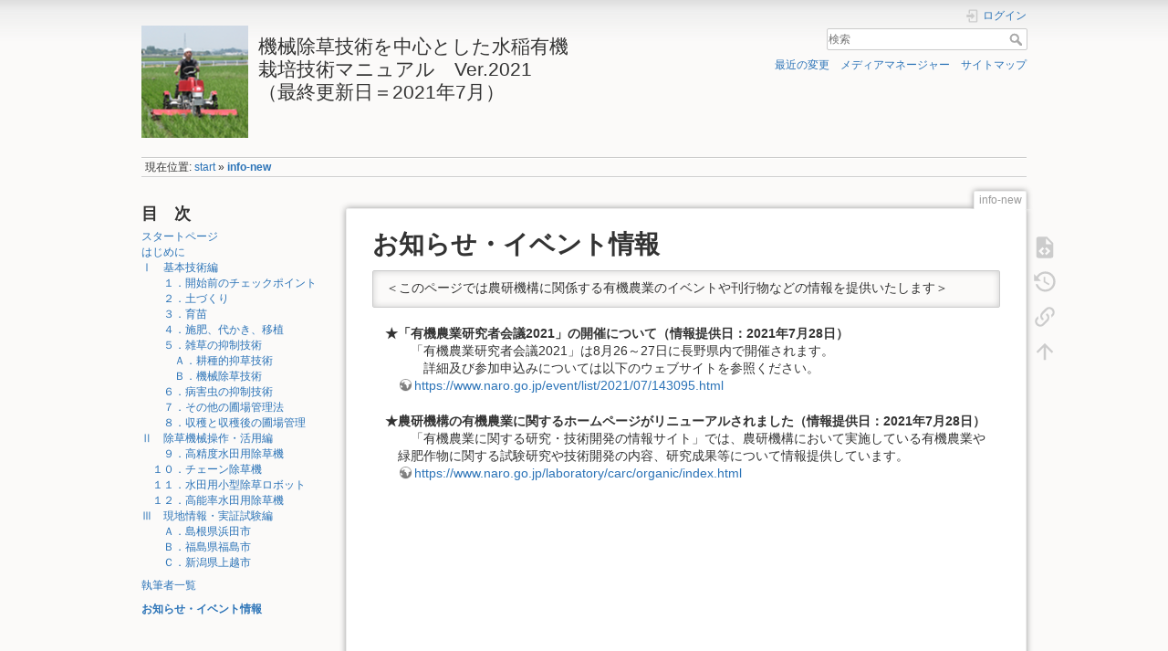

--- FILE ---
content_type: text/html; charset=utf-8
request_url: https://ml-wiki.sys.affrc.go.jp/Organic-Pro/info-new
body_size: 5846
content:
<!DOCTYPE html>
<html lang="ja" dir="ltr" class="no-js">
<head>
    <meta charset="utf-8" />
    <title>info-new [機械除草技術を中心とした水稲有機栽培技術マニュアル　Ver.2021　（最終更新日＝2021年7月）]</title>
    <script>(function(H){H.className=H.className.replace(/\bno-js\b/,'js')})(document.documentElement)</script>
    <meta name="generator" content="DokuWiki"/>
<meta name="theme-color" content="#008800"/>
<meta name="robots" content="index,follow"/>
<meta name="keywords" content="info-new"/>
<link rel="search" type="application/opensearchdescription+xml" href="/Organic-Pro/lib/exe/opensearch.php" title="機械除草技術を中心とした水稲有機栽培技術マニュアル　Ver.2021　（最終更新日＝2021年7月）"/>
<link rel="start" href="/Organic-Pro/"/>
<link rel="contents" href="/Organic-Pro/info-new?do=index" title="サイトマップ"/>
<link rel="manifest" href="/Organic-Pro/lib/exe/manifest.php"/>
<link rel="alternate" type="application/rss+xml" title="最近の変更" href="/Organic-Pro/feed.php"/>
<link rel="alternate" type="application/rss+xml" title="現在の名前空間" href="/Organic-Pro/feed.php?mode=list&amp;ns="/>
<link rel="alternate" type="text/html" title="プレーンHTML" href="/Organic-Pro/_export/xhtml/info-new"/>
<link rel="alternate" type="text/plain" title="Wikiマークアップ" href="/Organic-Pro/_export/raw/info-new"/>
<link rel="canonical" href="https://ml-wiki.sys.affrc.go.jp/Organic-Pro/info-new"/>
<link rel="stylesheet" href="/Organic-Pro/lib/exe/css.php?t=dokuwiki&amp;tseed=3c6707a309232a437874ebce3e33eefa"/>
<!--[if gte IE 9]><!-->
<script >/*<![CDATA[*/var NS='';var JSINFO = {"plugin_editsections2":{"highlight_target":"exclude_headings","dokuwiki_version":"Detritus"},"plugin_autoindentcontrol":{"defaultOFF":true,"showToggle":true,"isLemming":false},"id":"info-new","namespace":"","ACT":"show","useHeadingNavigation":0,"useHeadingContent":0};
/*!]]>*/</script>
<script charset="utf-8" src="/Organic-Pro/lib/exe/jquery.php?tseed=34a552433bc33cc9c3bc32527289a0b2" defer="defer"></script>
<script charset="utf-8" src="/Organic-Pro/lib/exe/js.php?t=dokuwiki&amp;tseed=3c6707a309232a437874ebce3e33eefa" defer="defer"></script>
<!--<![endif]-->
    <meta name="viewport" content="width=device-width,initial-scale=1" />
    <link rel="shortcut icon" href="/Organic-Pro/lib/tpl/dokuwiki/images/favicon.ico" />
<link rel="apple-touch-icon" href="/Organic-Pro/lib/tpl/dokuwiki/images/apple-touch-icon.png" />
    </head>

<body>
    <div id="dokuwiki__site"><div id="dokuwiki__top" class="site dokuwiki mode_show tpl_dokuwiki    showSidebar hasSidebar">

        
<!-- ********** HEADER ********** -->
<div id="dokuwiki__header"><div class="pad group">

    
    <div class="headings group">
        <ul class="a11y skip">
            <li><a href="#dokuwiki__content">内容へ移動</a></li>
        </ul>

        <h1><a href="/Organic-Pro/start"  accesskey="h" title="[H]"><img src="/Organic-Pro/_media/logo.png" width="117" height="123" alt="" /> <span>機械除草技術を中心とした水稲有機栽培技術マニュアル　Ver.2021　（最終更新日＝2021年7月）</span></a></h1>
            </div>

    <div class="tools group">
        <!-- USER TOOLS -->
                    <div id="dokuwiki__usertools">
                <h3 class="a11y">ユーザ用ツール</h3>
                <ul>
                    <li class="action login"><a href="/Organic-Pro/info-new?do=login&amp;sectok=" title="ログイン" rel="nofollow"><span>ログイン</span><svg xmlns="http://www.w3.org/2000/svg" width="24" height="24" viewBox="0 0 24 24"><path d="M10 17.25V14H3v-4h7V6.75L15.25 12 10 17.25M8 2h9a2 2 0 0 1 2 2v16a2 2 0 0 1-2 2H8a2 2 0 0 1-2-2v-4h2v4h9V4H8v4H6V4a2 2 0 0 1 2-2z"/></svg></a></li>                </ul>
            </div>
        
        <!-- SITE TOOLS -->
        <div id="dokuwiki__sitetools">
            <h3 class="a11y">サイト用ツール</h3>
            <form action="/Organic-Pro/start" method="get" role="search" class="search doku_form" id="dw__search" accept-charset="utf-8"><input type="hidden" name="do" value="search" /><input type="hidden" name="id" value="info-new" /><div class="no"><input name="q" type="text" class="edit" title="[F]" accesskey="f" placeholder="検索" autocomplete="on" id="qsearch__in" value="" /><button value="1" type="submit" title="検索">検索</button><div id="qsearch__out" class="ajax_qsearch JSpopup"></div></div></form>            <div class="mobileTools">
                <form action="/Organic-Pro/doku.php" method="get" accept-charset="utf-8"><div class="no"><input type="hidden" name="id" value="info-new" /><select name="do" class="edit quickselect" title="ツール"><option value="">ツール</option><optgroup label="ページ用ツール"><option value="edit">ソースの表示</option><option value="revisions">以前のリビジョン</option><option value="backlink">バックリンク</option></optgroup><optgroup label="サイト用ツール"><option value="recent">最近の変更</option><option value="media">メディアマネージャー</option><option value="index">サイトマップ</option></optgroup><optgroup label="ユーザ用ツール"><option value="login">ログイン</option></optgroup></select><button type="submit">&gt;</button></div></form>            </div>
            <ul>
                <li class="action recent"><a href="/Organic-Pro/info-new?do=recent" title="最近の変更 [r]" rel="nofollow" accesskey="r">最近の変更</a></li><li class="action media"><a href="/Organic-Pro/info-new?do=media&amp;ns=" title="メディアマネージャー" rel="nofollow">メディアマネージャー</a></li><li class="action index"><a href="/Organic-Pro/info-new?do=index" title="サイトマップ [x]" rel="nofollow" accesskey="x">サイトマップ</a></li>            </ul>
        </div>

    </div>

    <!-- BREADCRUMBS -->
            <div class="breadcrumbs">
                            <div class="youarehere"><span class="bchead">現在位置: </span><span class="home"><bdi><a href="/Organic-Pro/start" class="wikilink1" title="start" data-wiki-id="start">start</a></bdi></span> » <bdi><a href="/Organic-Pro/info-new" class="wikilink1" title="info-new" data-wiki-id="info-new">info-new</a></bdi></div>
                                </div>
    


    <hr class="a11y" />
</div></div><!-- /header -->

        <div class="wrapper group">

                            <!-- ********** ASIDE ********** -->
                <div id="dokuwiki__aside"><div class="pad aside include group">
                    <h3 class="toggle">サイドバー</h3>
                    <div class="content"><div class="group">
                                                                        <!-- PLUGIN_EDITSECTIONS2_PLACEHOLDER -->
<h2 class="sectionedit1" id="目_次">目　次</h2>
<div class="level2">

<p>
<a href="/Organic-Pro/start" class="wikilink1" title="start" data-wiki-id="start">スタートページ</a><br/>

<a href="/Organic-Pro/page2" class="wikilink1" title="page2" data-wiki-id="page2">はじめに</a><br/>

<a href="/Organic-Pro/kihon" class="wikilink1" title="kihon" data-wiki-id="kihon">Ⅰ　基本技術編</a><br/>

　<a href="/Organic-Pro/kihon/1" class="wikilink1" title="kihon:1" data-wiki-id="kihon:1">　１．開始前のチェックポイント</a><br/>

　<a href="/Organic-Pro/kihon/2" class="wikilink1" title="kihon:2" data-wiki-id="kihon:2">　２．土づくり</a><br/>

　<a href="/Organic-Pro/kihon/3" class="wikilink1" title="kihon:3" data-wiki-id="kihon:3">　３．育苗</a><br/>

　<a href="/Organic-Pro/kihon/4" class="wikilink1" title="kihon:4" data-wiki-id="kihon:4">　４．施肥、代かき、移植</a><br/>

　<a href="/Organic-Pro/kihon/5" class="wikilink1" title="kihon:5" data-wiki-id="kihon:5">　５．雑草の抑制技術</a><br/>

　<a href="/Organic-Pro/kihon/5" class="wikilink1" title="kihon:5" data-wiki-id="kihon:5">　　Ａ．耕種的抑草技術</a><br/>

　<a href="/Organic-Pro/kihon/5b" class="wikilink1" title="kihon:5b" data-wiki-id="kihon:5b">　　Ｂ．機械除草技術</a><br/>

　<a href="/Organic-Pro/kihon/6" class="wikilink1" title="kihon:6" data-wiki-id="kihon:6">　６．病害虫の抑制技術</a><br/>

　<a href="/Organic-Pro/kihon/7" class="wikilink1" title="kihon:7" data-wiki-id="kihon:7">　７．その他の圃場管理法</a><br/>

　<a href="/Organic-Pro/kihon/8" class="wikilink1" title="kihon:8" data-wiki-id="kihon:8">　８．収穫と収穫後の圃場管理</a><br/>

<a href="/Organic-Pro/kikai-sousa" class="wikilink1" title="kikai-sousa" data-wiki-id="kikai-sousa">Ⅱ　除草機械操作・活用編</a><br/>

　<a href="/Organic-Pro/kikai-sousa/kouseido" class="wikilink1" title="kikai-sousa:kouseido" data-wiki-id="kikai-sousa:kouseido">　９．高精度水田用除草機</a><br/>

　<a href="/Organic-Pro/kikai-sousa/chain" class="wikilink1" title="kikai-sousa:chain" data-wiki-id="kikai-sousa:chain">１０．チェーン除草機</a><br/>

　<a href="/Organic-Pro/kikai-sousa/robo" class="wikilink1" title="kikai-sousa:robo" data-wiki-id="kikai-sousa:robo">１１．水田用小型除草ロボット</a><br/>

　<a href="/Organic-Pro/kikai-sousa/kounouritsu" class="wikilink1" title="kikai-sousa:kounouritsu" data-wiki-id="kikai-sousa:kounouritsu">１２．高能率水田用除草機</a><br/>

<a href="/Organic-Pro/genchi" class="wikilink1" title="genchi" data-wiki-id="genchi">Ⅲ　現地情報・実証試験編</a><br/>

　<a href="/Organic-Pro/genchi/s1" class="wikilink1" title="genchi:s1" data-wiki-id="genchi:s1">　Ａ．島根県浜田市</a><br/>

　<a href="/Organic-Pro/genchi/f1" class="wikilink1" title="genchi:f1" data-wiki-id="genchi:f1">　Ｂ．福島県福島市</a><br/>

　<a href="/Organic-Pro/genchi/n1" class="wikilink1" title="genchi:n1" data-wiki-id="genchi:n1">　Ｃ．新潟県上越市</a><br/>

</p>

<p>
<a href="/Organic-Pro/author" class="wikilink1" title="author" data-wiki-id="author">執筆者一覧</a><br/>

</p>

<p>
<a href="/Organic-Pro/info-new" class="wikilink1" title="info-new" data-wiki-id="info-new">お知らせ・イベント情報</a><br/>

</p>

</div>
                                            </div></div>
                </div></div><!-- /aside -->
            
            <!-- ********** CONTENT ********** -->
            <div id="dokuwiki__content"><div class="pad group">
                
                <div class="pageId"><span>info-new</span></div>

                <div class="page group">
                                                            <!-- wikipage start -->
                    <!-- PLUGIN_EDITSECTIONS2_PLACEHOLDER -->
<h1 class="sectionedit1" id="お知らせ・イベント情報">お知らせ・イベント情報</h1>
<div class="level1">
<pre class="code">＜このページでは農研機構に関係する有機農業のイベントや刊行物などの情報を提供いたします＞</pre>

<p>
　<strong>★「有機農業研究者会議2021」の開催について（情報提供日：2021年7月28日）</strong><br/>

　　　「有機農業研究者会議2021」は8月26～27日に長野県内で開催されます。<br/>

　　　　詳細及び参加申込みについては以下のウェブサイトを参照ください。<br/>

　　<a href="https://www.naro.go.jp/event/list/2021/07/143095.html" class="urlextern" title="https://www.naro.go.jp/event/list/2021/07/143095.html" rel="ugc nofollow">https://www.naro.go.jp/event/list/2021/07/143095.html</a>
</p>

<p>
　<strong>★農研機構の有機農業に関するホームページがリニューアルされました（情報提供日：2021年7月28日）</strong><br/>

　　　「有機農業に関する研究・技術開発の情報サイト」では、農研機構において実施している有機農業や
　　緑肥作物に関する試験研究や技術開発の内容、研究成果等について情報提供しています。<br/>

　　<a href="https://www.naro.go.jp/laboratory/carc/organic/index.html" class="urlextern" title="https://www.naro.go.jp/laboratory/carc/organic/index.html" rel="ugc nofollow">https://www.naro.go.jp/laboratory/carc/organic/index.html</a>
</p>

</div>

                    <!-- wikipage stop -->
                                    </div>

                <div class="docInfo"><bdi>info-new.txt</bdi> · 最終更新: 2021/07/28 (Wed) 07:43 by <bdi>juten</bdi></div>

                            </div></div><!-- /content -->

            <hr class="a11y" />

            <!-- PAGE ACTIONS -->
            <div id="dokuwiki__pagetools">
                <h3 class="a11y">ページ用ツール</h3>
                <div class="tools">
                    <ul>
                        <li class="source"><a href="/Organic-Pro/info-new?do=edit" title="ソースの表示 [v]" rel="nofollow" accesskey="v"><span>ソースの表示</span><svg xmlns="http://www.w3.org/2000/svg" width="24" height="24" viewBox="0 0 24 24"><path d="M13 9h5.5L13 3.5V9M6 2h8l6 6v12a2 2 0 0 1-2 2H6a2 2 0 0 1-2-2V4c0-1.11.89-2 2-2m.12 13.5l3.74 3.74 1.42-1.41-2.33-2.33 2.33-2.33-1.42-1.41-3.74 3.74m11.16 0l-3.74-3.74-1.42 1.41 2.33 2.33-2.33 2.33 1.42 1.41 3.74-3.74z"/></svg></a></li><li class="revs"><a href="/Organic-Pro/info-new?do=revisions" title="以前のリビジョン [o]" rel="nofollow" accesskey="o"><span>以前のリビジョン</span><svg xmlns="http://www.w3.org/2000/svg" width="24" height="24" viewBox="0 0 24 24"><path d="M11 7v5.11l4.71 2.79.79-1.28-4-2.37V7m0-5C8.97 2 5.91 3.92 4.27 6.77L2 4.5V11h6.5L5.75 8.25C6.96 5.73 9.5 4 12.5 4a7.5 7.5 0 0 1 7.5 7.5 7.5 7.5 0 0 1-7.5 7.5c-3.27 0-6.03-2.09-7.06-5h-2.1c1.1 4.03 4.77 7 9.16 7 5.24 0 9.5-4.25 9.5-9.5A9.5 9.5 0 0 0 12.5 2z"/></svg></a></li><li class="backlink"><a href="/Organic-Pro/info-new?do=backlink" title="バックリンク" rel="nofollow"><span>バックリンク</span><svg xmlns="http://www.w3.org/2000/svg" width="24" height="24" viewBox="0 0 24 24"><path d="M10.59 13.41c.41.39.41 1.03 0 1.42-.39.39-1.03.39-1.42 0a5.003 5.003 0 0 1 0-7.07l3.54-3.54a5.003 5.003 0 0 1 7.07 0 5.003 5.003 0 0 1 0 7.07l-1.49 1.49c.01-.82-.12-1.64-.4-2.42l.47-.48a2.982 2.982 0 0 0 0-4.24 2.982 2.982 0 0 0-4.24 0l-3.53 3.53a2.982 2.982 0 0 0 0 4.24m2.82-4.24c.39-.39 1.03-.39 1.42 0a5.003 5.003 0 0 1 0 7.07l-3.54 3.54a5.003 5.003 0 0 1-7.07 0 5.003 5.003 0 0 1 0-7.07l1.49-1.49c-.01.82.12 1.64.4 2.43l-.47.47a2.982 2.982 0 0 0 0 4.24 2.982 2.982 0 0 0 4.24 0l3.53-3.53a2.982 2.982 0 0 0 0-4.24.973.973 0 0 1 0-1.42z"/></svg></a></li><li class="top"><a href="#dokuwiki__top" title="文書の先頭へ [t]" rel="nofollow" accesskey="t"><span>文書の先頭へ</span><svg xmlns="http://www.w3.org/2000/svg" width="24" height="24" viewBox="0 0 24 24"><path d="M13 20h-2V8l-5.5 5.5-1.42-1.42L12 4.16l7.92 7.92-1.42 1.42L13 8v12z"/></svg></a></li>                    </ul>
                </div>
            </div>
        </div><!-- /wrapper -->

        
<!-- ********** FOOTER ********** -->
<div id="dokuwiki__footer"><div class="pad">
    <div class="license">特に明示されていない限り、本Wikiの内容は次のライセンスに従います： <bdi><a href="https://creativecommons.org/licenses/by/4.0/deed.ja" rel="license" class="urlextern">CC Attribution 4.0 International</a></bdi></div>
    <p id="affrit-link">
        <a href="https://ml-wiki.sys.affrc.go.jp/help/wiki">Wikiの利用方法</a>
        | <a href="https://itcweb.cc.affrc.go.jp/">農林水産研究情報総合センター (AFFRIT Portal)</a>
        | <a href="https://ml-wiki.sys.affrc.go.jp/help/about/iss">情報共有系サービスについて</a>
        | <a href="https://ml-wiki.sys.affrc.go.jp/">他のWikiを見る...</a>
    </p>

    <div class="buttons">
        <a href="/Organic-Pro/feed.php" title="Recent changes RSS feed"><img src="/Organic-Pro/lib/tpl/dokuwiki/images/button-rss.png" width="80" height="15" alt="Recent changes RSS feed" /></a>
        <a href="https://www.dokuwiki.org/ja:dokuwiki" title="Driven by DokuWiki"><img src="/Organic-Pro/lib/tpl/dokuwiki/images/button-dw.png" width="80" height="15" alt="Driven by DokuWiki" /></a>
        <a href="https://creativecommons.org/licenses/by/4.0/deed.ja" rel="license"><img src="/Organic-Pro/lib/images/license/button/cc-by.png" alt="CC Attribution 4.0 International" /></a>    </div>

</div></div><!-- /footer -->

    </div></div><!-- /site -->

    <div class="no"><img src="/Organic-Pro/lib/exe/taskrunner.php?id=info-new&amp;1768988687" width="2" height="1" alt="" /></div>
    <div id="screen__mode" class="no"></div></body>
</html>
